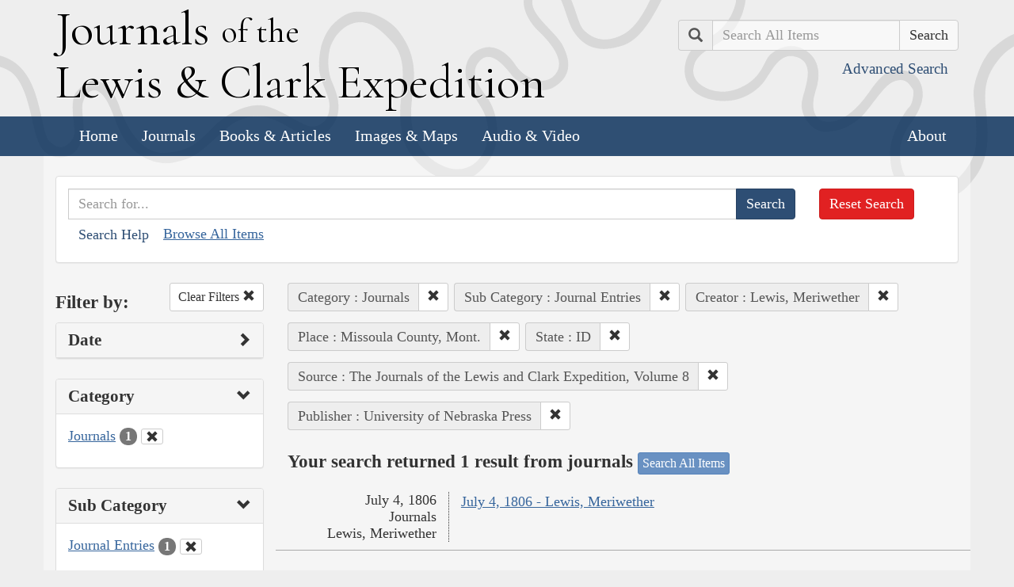

--- FILE ---
content_type: text/html; charset=utf-8
request_url: https://lewisandclarkjournals.unl.edu/search?action=search&category=Journals&controller=items&creators=Lewis%2C+Meriwether&lc_state_ss=ID&places=Missoula+County%2C+Mont.&publisher=University+of+Nebraska+Press&sort=date+asc&source=The+Journals+of+the+Lewis+and+Clark+Expedition%2C+Volume+8&subCategory=Journal+Entries
body_size: 5441
content:
<!DOCTYPE html>
<html xmlns:xs="http://www.w3.org/2001/XMLSchema" class="search">
<head>
  <title>Search the Journals | Journals of the Lewis and Clark Expedition</title>
  <meta name="application-name" content="Journals of the Lewis and Clark Expedition">

  <meta name="viewport" content="width=device-width, initial-scale=1">
  <meta http-equiv="Content-Type" content="text/html; charset=utf-8">
  <meta charset="utf-8">
  <meta http-equiv="X-UA-Compatible" content="IE=edge,chrome=1">
  <meta name="csrf-param" content="authenticity_token" />
<meta name="csrf-token" content="pBkEbxCQX8XPVIT77o_mZNcayhCDSvaR5bFWnlrDxeja6yXIDmIUtvciU5S82ovfBEkUDTuPWEvuZ-ku8_mKgQ" />

  <!-- Favicons -->
  <link rel="icon" href="/assets/favicon-55cf30d7e272b4fc5e88a2fb4514a1531c66f3f9bc4dc39e81962d9214aceda1.png" sizes="192x192" />
  <link rel="apple-touch-icon" href="/assets/apple-touch-icon-9ab671a916bec7355c47f8a295537846256e713324deabb8abedba9bd17a8cc6.png" sizes="180x180" />
  <meta name="msapplication-config" content="/browserconfig.xml">
  <link rel="icon" href="/assets/favicon-026426cc1b6f958dffbaa3b8b0a5d53b4d8987e2a6e1f5f5a7142332c1b38255.ico" />

  <!-- Fonts -->
  <link href="https://fonts.googleapis.com/css?family=Cormorant+Garamond" rel="stylesheet">

  <!-- Stylesheets -->
  <link rel="stylesheet" href="/assets/application-e5f70db169b0a53a495afe37d66f9fbad5fe1bdb1200d45984852299998d4c83.css" />

  <!-- Scripts -->
  <script src="/assets/application-1b7bd8662c9c22028ec3a62caa86da82a8970b15e9df5deec719fa1fc46f36f2.js"></script>
  <!-- Conditional -->
  <script src="/assets/search-1a12225f0b276a2b133be5828973be75ecee5910b6b60ffa851dcf130d76e06a.js"></script>

  <!-- Fonts -->
</head>

<body>

  <div class="header">
    <div class="container">
      <div class="row">
        <div class="col-md-8">
          <div class="site_title">
            <h1>
            <a href="/">
              <span class="cap">J</span>ournals <span class="sml">of the</span><br/> <span class="cap">L</span>ewis <span class="amp">&amp;</span> <span class="cap">C</span>lark <span class="cap">E</span>xpedition
</a>            </h1>
          </div><!-- /site_title -->

        </div><!-- /column -->
        <div class="col-md-4">
          <div class="home_search">
            <form class="form-inline pull-right" action="/search" accept-charset="UTF-8" method="get">
              <input type="hidden" name="qfield" id="qfield" value="text" autocomplete="off" />
              <div class="form-group">
                <div class="input-group pull-right">
                  <div class="input-group-addon">
                      <span class="glyphicon glyphicon-search" aria-hidden="true"></span>
                      <span class="sr-only">Search</span>
                  </div>
                  <input type="text" name="qtext" id="main_site_search" placeholder="Search All Items" class="form-control" />
                  <div class="input-group-btn">
                    <input type="submit" value="Search" class="btn btn-default" />
                  </div>
                </div><!-- /input-group -->
                <a class="btn btn-link pull-right" href="/search">
                  <small>Advanced Search</small>
</a>              </div>
</form>          </div><!-- /home_search -->
        </div><!-- /column -->
      </div><!-- /row -->
    </div><!-- /container -->

    <nav class="navbar navbar-default">
      <div class="container">
        <div class="navbar-header">
          <button type="button" class="navbar-toggle collapsed" data-toggle="collapse" data-target="#navbar" aria-expanded="false" aria-controls="navbar">
            <span class="sr-only">Toggle navigation</span>
            <span class="icon-bar"></span>
            <span class="icon-bar"></span>
            <span class="icon-bar"></span>
          </button>
        </div>
        <div id="navbar" class="navbar-collapse collapse">
          <ul class="nav navbar-nav">
            <li><a href="/">Home</a></li>
            <li><a href="/journals">Journals</a></li>
            <li><a href="/texts">Books &amp; Articles</a></li>
            <li><a href="/images">Images &amp; Maps</a></li>
            <li><a href="/multimedia">Audio &amp; Video</a></li>
          </ul>
          <ul class="nav navbar-nav navbar-right">
            <li><a href="/about">About</a></li>
          </ul>
        </div><!--/.nav-collapse -->
      </div><!-- /container -->
    </nav>
  </div><!-- /header -->

  <div class="container page_content" id="wrapper">
    <!-- grid added to specific views for better readability -->
    <!-- search form -->
<div class="row searchbox">
  <div class="col-md-12">
    <div class="panel panel-default">
      <div class="panel-body">
        <div class="row">
          <div class="col-md-10">
            <form class="input-group" action="/search" accept-charset="UTF-8" method="get">
              <input type="hidden" name="qfield" id="qfield" value="text" autocomplete="off" />
              
              <input type="text" name="qtext" id="qtext" placeholder="Search for..." class="form-control" />

                <input type="hidden" name="category" id="category" value="Journals" autocomplete="off" />
  <input type="hidden" name="subCategory" id="subCategory" value="Journal Entries" autocomplete="off" />
  
  <input type="hidden" name="creators" id="creators" value="Lewis, Meriwether" autocomplete="off" />
  
  
  
  <input type="hidden" name="places" id="places" value="Missoula County, Mont." autocomplete="off" />
  <input type="hidden" name="lc_state_ss" id="lc_state_ss" value="ID" autocomplete="off" />
  <input type="hidden" name="source" id="source" value="The Journals of the Lewis and Clark Expedition, Volume 8" autocomplete="off" />
  <input type="hidden" name="publisher" id="publisher" value="University of Nebraska Press" autocomplete="off" />


              <span class="input-group-btn">
                <input type="submit" value="Search" class="btn btn-primary" />
              </span>
</form>            <button type="button" class="btn btn-link" 
        data-toggle="collapse" data-target="#search_help" 
        aria-expanded="false" aria-controls="search_help">Search Help
</button>

<div class="collapse" id="search_help">
  <div class="well">
    <h4>Basic Search</h4>
    <p>
      Simply enter the word you wish to find and the search engine will search for every instance of the word in the journals. For example: Fight. All instances of the use of the word fight will show up on the results page.
    </p>
    <h4>Wildcard Searches</h4>
    <p>
      Using an asterisk (*) will increase the odds of finding the results you are seeking. For example: Fight*. The search results will display every instance of fight, fights, fighting, etc. More than one wildcard may be used. For example: *ricar*. This search will return most references to the Aricara tribe, including Ricara, Ricares, Aricaris, Ricaries, Ricaree, Ricareis, and Ricarra. Using a question mark (?) instead of an asterisk (*) will allow you to search for a single character. For example, r?n will find all instances of ran and run, but will not find rain or ruin.
    </p>
    <h4>Capitalization</h4>
    <p>
      Searches are not case sensitive. For example: george will come up with the same results as George.
    </p>
    <h4>Phrase Search</h4>
    <p>
      Searching for a specific phrase may help narrow down the results. Rather long phrases are no problem. For example: "This white pudding we all esteem".
    </p>
    <h4>Subsequent Searches</h4>
    <p>
      Because of the creative spellings used by the journalists, it may be necessary to try your search multiple times. For example: P?ro*. This search brings up numerous variant spellings of the French word pirogue, "a large dugout canoe or open boat." Searching for P?*r*og?* will bring up other variant spellings. Searching for canoe or boat also may be helpful.
    </p>
  </div>
</div> <!-- /search_help -->

            <a href="/search?all=true">Browse All Items</a>
          </div>
          <div class="col-md-2">
            <a class="btn btn-danger clear_main_search_text" href="/search">Reset Search</a>
          </div>
        </div> <!-- /row -->
      </div> <!-- /panel-body -->
    </div> <!-- /panel-default -->
  </div> <!-- /col-md-12 -->
</div> <!-- /row /searchbox -->


<div class="row search_form">
  <div class="col-md-3">

    <div class="clearfix">
      <h4 class="pull-left">Filter by:</h4>

      <!-- clear facets -->
        <div class="pull-right">
  <a class="btn btn-default btn-sm" href="/search">
    Clear Filters
    <span class="glyphicon glyphicon-remove" aria-hidden="true"></span>
</a></div>

    </div>

    <!-- dates -->
    
<div class="panel panel-default">
  <div class="clearfix panel-heading" data-toggle="collapse" data-target="#dates" aria-label="Show Date Filters" role="Option">
    <h3 class="pull-left panel-title">Date</h3>
    <span class="pull-right glyphicon glyphicon-chevron-right" aria-hidden="true"></span>
  </div>
  <div class="panel-body collapse " id="dates">
    <form action="/search" accept-charset="UTF-8" method="get">
      <!-- date from -->
      <div class="form-group form-inline">

        <div class="clearfix">
          <label for="date_from">Date From</label>

        </div>

        <input type="text" name="date_from[]" id="date_from" class="form-control" placeholder="1803" maxlength="4" size="4" aria_label="From Year" title="From Year" />
        <input type="text" name="date_from[]" id="date_from_" class="form-control" placeholder="08" maxlength="2" size="2" aria_label="From Month" title="From Month" />
        <input type="text" name="date_from[]" id="date_from_" class="form-control" placeholder="30" maxlength="2" size="2" aria_label="From Day" title="From Day" />
      </div>

      <!-- date to -->
      <div class="form-group form-inline">
        <label for="date_to">Date To</label><br/>
        <input type="text" name="date_to[]" id="date_to" class="form-control" placeholder="1806" maxlength="4" size="4" aria_label="To Year" title="To Year" />
        <input type="text" name="date_to[]" id="date_to_" class="form-control" placeholder="09" maxlength="2" size="2" aria_label="To Month" title="To Month" />
        <input type="text" name="date_to[]" id="date_to_" class="form-control" placeholder="30" maxlength="2" size="2" aria_label="To Day" title="To Day" />
      </div>
        <input type="hidden" name="category" id="category" value="Journals" autocomplete="off" />
  <input type="hidden" name="subCategory" id="subCategory" value="Journal Entries" autocomplete="off" />
  
  <input type="hidden" name="creators" id="creators" value="Lewis, Meriwether" autocomplete="off" />
  
  
  
  <input type="hidden" name="places" id="places" value="Missoula County, Mont." autocomplete="off" />
  <input type="hidden" name="lc_state_ss" id="lc_state_ss" value="ID" autocomplete="off" />
  <input type="hidden" name="source" id="source" value="The Journals of the Lewis and Clark Expedition, Volume 8" autocomplete="off" />
  <input type="hidden" name="publisher" id="publisher" value="University of Nebraska Press" autocomplete="off" />

      <input type="hidden" name="qfield" id="qfield" value="text" autocomplete="off" />
      <input type="hidden" name="qtext" id="qtext" autocomplete="off" />

      <div class="clearfix buffer-bottom-sm">
        <input type="submit" value="Filter" class="btn btn-primary buffer-right-sm" />

        <button type="button" class="btn btn-link glyphicon glyphicon-question-sign pull-right"
          data-toggle="collapse" data-target="#date_help"
          aria-expanded="false" aria-controls="date_help"
          aria-label="Date Filter Help" title="Date Filter Help">
        </button>
      </div>
</form>
    <div id="date_help" class="collapse">
      <table class="table table-condensed table-striped">
  <caption class="text-center">Dates in both fields not&nbsp;required</caption>
  <thead>
    <th>Entering&nbsp;in only&nbsp;one&nbsp;field</th>
    <th class="text-right">Searches</th>
  </thead>
  <tbody>
    <tr>
      <td>Year,&nbsp;Month, &amp;&nbsp;Day</td>
      <td class="text-right">Single day</td>
    </tr>
    <tr>
      <td>Year &amp;&nbsp;Month</td>
      <td class="text-right">Whole month</td>
    </tr>
    <tr>
      <td>Year</td>
      <td class="text-right">Whole year</td>
    </tr>
    <tr>
      <td>Month &amp;&nbsp;Day</td>
      <td class="text-right">1803-#-# to 1806-#-#</td>
    </tr>
    <tr>
      <td>Month</td>
      <td class="text-right">1803-#-1 to 1806-#-31</td>
    </tr>
    <tr>
      <td>Day</td>
      <td class="text-right">1803-01-#&nbsp;to 1806-12-#</td>
    </tr>
  </tbody>
</table>

    </div>
  </div>
</div>


    <!-- facet lists -->
    
      <div class="panel panel-default">

        <!-- panel heading -->
        <div class="clearfix panel-heading" data-toggle="collapse" data-target="#fc-category" aria-label="Show Category Filters" role="Option">
          <h3 class="pull-left panel-title">Category</h3>
          <span class="pull-right glyphicon glyphicon-chevron-down" aria-hidden="true"></span>
        </div>

        <!-- panel body -->
        <div class="panel-body collapse in" id="fc-category">
          <ul class="list-unstyled">

              <!-- list item -->
              <li class=&#39;selected&#39;>
                <a href="/search?action=search&amp;category=Journals&amp;controller=items&amp;creators=Lewis%2C+Meriwether&amp;lc_state_ss=ID&amp;places=Missoula+County%2C+Mont.&amp;publisher=University+of+Nebraska+Press&amp;sort=date+asc&amp;source=The+Journals+of+the+Lewis+and+Clark+Expedition%2C+Volume+8&amp;subCategory=Journal+Entries">Journals</a>
                <span class="badge">1</span>
                  <a href="/search?action=search&amp;controller=items&amp;creators=Lewis%2C+Meriwether&amp;lc_state_ss=ID&amp;places=Missoula+County%2C+Mont.&amp;publisher=University+of+Nebraska+Press&amp;sort=date+asc&amp;source=The+Journals+of+the+Lewis+and+Clark+Expedition%2C+Volume+8&amp;subCategory=Journal+Entries">
                    <button class="btn btn-default btn-xs" aria-label="Clear Category Filter" title="Clear Category Filter">
                      <span class="pull-right glyphicon glyphicon-remove" aria-hidden="true"></span>
                    </button>
</a>              </li>

          </ul>

        </div> <!-- /panel-body -->

      </div> <!-- /panel panel-default -->

      <div class="panel panel-default">

        <!-- panel heading -->
        <div class="clearfix panel-heading" data-toggle="collapse" data-target="#fc-subCategory" aria-label="Show Sub Category Filters" role="Option">
          <h3 class="pull-left panel-title">Sub Category</h3>
          <span class="pull-right glyphicon glyphicon-chevron-down" aria-hidden="true"></span>
        </div>

        <!-- panel body -->
        <div class="panel-body collapse in" id="fc-subCategory">
          <ul class="list-unstyled">

              <!-- list item -->
              <li class=&#39;selected&#39;>
                <a href="/search?action=search&amp;category=Journals&amp;controller=items&amp;creators=Lewis%2C+Meriwether&amp;lc_state_ss=ID&amp;places=Missoula+County%2C+Mont.&amp;publisher=University+of+Nebraska+Press&amp;sort=date+asc&amp;source=The+Journals+of+the+Lewis+and+Clark+Expedition%2C+Volume+8&amp;subCategory=Journal+Entries">Journal Entries</a>
                <span class="badge">1</span>
                  <a href="/search?action=search&amp;category=Journals&amp;controller=items&amp;creators=Lewis%2C+Meriwether&amp;lc_state_ss=ID&amp;places=Missoula+County%2C+Mont.&amp;publisher=University+of+Nebraska+Press&amp;sort=date+asc&amp;source=The+Journals+of+the+Lewis+and+Clark+Expedition%2C+Volume+8">
                    <button class="btn btn-default btn-xs" aria-label="Clear Sub Category Filter" title="Clear Sub Category Filter">
                      <span class="pull-right glyphicon glyphicon-remove" aria-hidden="true"></span>
                    </button>
</a>              </li>

          </ul>

        </div> <!-- /panel-body -->

      </div> <!-- /panel panel-default -->

      <div class="panel panel-default">

        <!-- panel heading -->
        <div class="clearfix panel-heading" data-toggle="collapse" data-target="#fc-lc_searchtype_s" aria-label="Show Part of Website Filters" role="Option">
          <h3 class="pull-left panel-title">Part of Website</h3>
          <span class="pull-right glyphicon glyphicon-chevron-right" aria-hidden="true"></span>
        </div>

        <!-- panel body -->
        <div class="panel-body collapse " id="fc-lc_searchtype_s">
          <ul class="list-unstyled">

              <!-- list item -->
              <li >
                <a href="/search?action=search&amp;category=Journals&amp;controller=items&amp;creators=Lewis%2C+Meriwether&amp;lc_searchtype_s=journal_entry&amp;lc_state_ss=ID&amp;places=Missoula+County%2C+Mont.&amp;publisher=University+of+Nebraska+Press&amp;sort=date+asc&amp;source=The+Journals+of+the+Lewis+and+Clark+Expedition%2C+Volume+8&amp;subCategory=Journal+Entries">journal_entry</a>
                <span class="badge">1</span>
              </li>

          </ul>

        </div> <!-- /panel-body -->

      </div> <!-- /panel panel-default -->

      <div class="panel panel-default">

        <!-- panel heading -->
        <div class="clearfix panel-heading" data-toggle="collapse" data-target="#fc-creators" aria-label="Show Creator Filters" role="Option">
          <h3 class="pull-left panel-title">Creator</h3>
          <span class="pull-right glyphicon glyphicon-chevron-down" aria-hidden="true"></span>
        </div>

        <!-- panel body -->
        <div class="panel-body collapse in" id="fc-creators">
          <ul class="list-unstyled">

              <!-- list item -->
              <li class=&#39;selected&#39;>
                <a href="/search?action=search&amp;category=Journals&amp;controller=items&amp;creators=Lewis%2C+Meriwether&amp;lc_state_ss=ID&amp;places=Missoula+County%2C+Mont.&amp;publisher=University+of+Nebraska+Press&amp;sort=date+asc&amp;source=The+Journals+of+the+Lewis+and+Clark+Expedition%2C+Volume+8&amp;subCategory=Journal+Entries">Lewis, Meriwether</a>
                <span class="badge">1</span>
                  <a href="/search?action=search&amp;category=Journals&amp;controller=items&amp;lc_state_ss=ID&amp;places=Missoula+County%2C+Mont.&amp;publisher=University+of+Nebraska+Press&amp;sort=date+asc&amp;source=The+Journals+of+the+Lewis+and+Clark+Expedition%2C+Volume+8&amp;subCategory=Journal+Entries">
                    <button class="btn btn-default btn-xs" aria-label="Clear Creator Filter" title="Clear Creator Filter">
                      <span class="pull-right glyphicon glyphicon-remove" aria-hidden="true"></span>
                    </button>
</a>              </li>

          </ul>

        </div> <!-- /panel-body -->

      </div> <!-- /panel panel-default -->

      <div class="panel panel-default">

        <!-- panel heading -->
        <div class="clearfix panel-heading" data-toggle="collapse" data-target="#fc-people" aria-label="Show People Filters" role="Option">
          <h3 class="pull-left panel-title">People</h3>
          <span class="pull-right glyphicon glyphicon-chevron-right" aria-hidden="true"></span>
        </div>

        <!-- panel body -->
        <div class="panel-body collapse " id="fc-people">
          <ul class="list-unstyled">

              <!-- list item -->
              <li >
                <a href="/search?action=search&amp;category=Journals&amp;controller=items&amp;creators=Lewis%2C+Meriwether&amp;lc_state_ss=ID&amp;people=Lewis%2C+Meriwether&amp;places=Missoula+County%2C+Mont.&amp;publisher=University+of+Nebraska+Press&amp;sort=date+asc&amp;source=The+Journals+of+the+Lewis+and+Clark+Expedition%2C+Volume+8&amp;subCategory=Journal+Entries">Lewis, Meriwether</a>
                <span class="badge">1</span>
              </li>

          </ul>

              <a class="btn btn-info btn-xs" href="/journals/index/people">See all People</a>
        </div> <!-- /panel-body -->

      </div> <!-- /panel panel-default -->

      <div class="panel panel-default">

        <!-- panel heading -->
        <div class="clearfix panel-heading" data-toggle="collapse" data-target="#fc-lc_native_nation_ss" aria-label="Show Native Nation Filters" role="Option">
          <h3 class="pull-left panel-title">Native Nation</h3>
          <span class="pull-right glyphicon glyphicon-chevron-right" aria-hidden="true"></span>
        </div>

        <!-- panel body -->
        <div class="panel-body collapse " id="fc-lc_native_nation_ss">
          <ul class="list-unstyled">

              <!-- list item -->
              <li >
                <a href="/search?action=search&amp;category=Journals&amp;controller=items&amp;creators=Lewis%2C+Meriwether&amp;lc_native_nation_ss=Flathead+Indians&amp;lc_state_ss=ID&amp;places=Missoula+County%2C+Mont.&amp;publisher=University+of+Nebraska+Press&amp;sort=date+asc&amp;source=The+Journals+of+the+Lewis+and+Clark+Expedition%2C+Volume+8&amp;subCategory=Journal+Entries">Flathead Indians</a>
                <span class="badge">1</span>
              </li>


              <!-- list item -->
              <li >
                <a href="/search?action=search&amp;category=Journals&amp;controller=items&amp;creators=Lewis%2C+Meriwether&amp;lc_native_nation_ss=Nez+Perce+Indians&amp;lc_state_ss=ID&amp;places=Missoula+County%2C+Mont.&amp;publisher=University+of+Nebraska+Press&amp;sort=date+asc&amp;source=The+Journals+of+the+Lewis+and+Clark+Expedition%2C+Volume+8&amp;subCategory=Journal+Entries">Nez Perce Indians</a>
                <span class="badge">1</span>
              </li>


              <!-- list item -->
              <li >
                <a href="/search?action=search&amp;category=Journals&amp;controller=items&amp;creators=Lewis%2C+Meriwether&amp;lc_native_nation_ss=Palouse+Indians&amp;lc_state_ss=ID&amp;places=Missoula+County%2C+Mont.&amp;publisher=University+of+Nebraska+Press&amp;sort=date+asc&amp;source=The+Journals+of+the+Lewis+and+Clark+Expedition%2C+Volume+8&amp;subCategory=Journal+Entries">Palouse Indians</a>
                <span class="badge">1</span>
              </li>

          </ul>

              <a class="btn btn-info btn-xs" href="/journals/index/native_nations">See all Native Nations</a>
        </div> <!-- /panel-body -->

      </div> <!-- /panel panel-default -->

      <div class="panel panel-default">

        <!-- panel heading -->
        <div class="clearfix panel-heading" data-toggle="collapse" data-target="#fc-places" aria-label="Show Place Filters" role="Option">
          <h3 class="pull-left panel-title">Place</h3>
          <span class="pull-right glyphicon glyphicon-chevron-down" aria-hidden="true"></span>
        </div>

        <!-- panel body -->
        <div class="panel-body collapse in" id="fc-places">
          <ul class="list-unstyled">

              <!-- list item -->
              <li >
                <a href="/search?action=search&amp;category=Journals&amp;controller=items&amp;creators=Lewis%2C+Meriwether&amp;lc_state_ss=ID&amp;places=Blackfoot+%28East+Fork+Clark%27s%29+River&amp;publisher=University+of+Nebraska+Press&amp;sort=date+asc&amp;source=The+Journals+of+the+Lewis+and+Clark+Expedition%2C+Volume+8&amp;subCategory=Journal+Entries">Blackfoot (East Fork Clark&#39;s) River</a>
                <span class="badge">1</span>
              </li>


              <!-- list item -->
              <li >
                <a href="/search?action=search&amp;category=Journals&amp;controller=items&amp;creators=Lewis%2C+Meriwether&amp;lc_state_ss=ID&amp;places=Broadway+Street+%28Missoula%2C+Mont.%29&amp;publisher=University+of+Nebraska+Press&amp;sort=date+asc&amp;source=The+Journals+of+the+Lewis+and+Clark+Expedition%2C+Volume+8&amp;subCategory=Journal+Entries">Broadway Street (Missoula, Mont.)</a>
                <span class="badge">1</span>
              </li>


              <!-- list item -->
              <li >
                <a href="/search?action=search&amp;category=Journals&amp;controller=items&amp;creators=Lewis%2C+Meriwether&amp;lc_state_ss=ID&amp;places=Clark+Fork+%28Clark%27s%2C+East+Fork+Clark%27s%2C+Flathead%29+River&amp;publisher=University+of+Nebraska+Press&amp;sort=date+asc&amp;source=The+Journals+of+the+Lewis+and+Clark+Expedition%2C+Volume+8&amp;subCategory=Journal+Entries">Clark Fork (Clark&#39;s, East Fork Clark&#39;s, Flathead) River</a>
                <span class="badge">1</span>
              </li>


              <!-- list item -->
              <li >
                <a href="/search?action=search&amp;category=Journals&amp;controller=items&amp;creators=Lewis%2C+Meriwether&amp;lc_state_ss=ID&amp;places=Marshall+Creek&amp;publisher=University+of+Nebraska+Press&amp;sort=date+asc&amp;source=The+Journals+of+the+Lewis+and+Clark+Expedition%2C+Volume+8&amp;subCategory=Journal+Entries">Marshall Creek</a>
                <span class="badge">1</span>
              </li>


              <!-- list item -->
              <li class=&#39;selected&#39;>
                <a href="/search?action=search&amp;category=Journals&amp;controller=items&amp;creators=Lewis%2C+Meriwether&amp;lc_state_ss=ID&amp;places=Missoula+County%2C+Mont.&amp;publisher=University+of+Nebraska+Press&amp;sort=date+asc&amp;source=The+Journals+of+the+Lewis+and+Clark+Expedition%2C+Volume+8&amp;subCategory=Journal+Entries">Missoula County, Mont.</a>
                <span class="badge">1</span>
                  <a href="/search?action=search&amp;category=Journals&amp;controller=items&amp;creators=Lewis%2C+Meriwether&amp;lc_state_ss=ID&amp;publisher=University+of+Nebraska+Press&amp;sort=date+asc&amp;source=The+Journals+of+the+Lewis+and+Clark+Expedition%2C+Volume+8&amp;subCategory=Journal+Entries">
                    <button class="btn btn-default btn-xs" aria-label="Clear Place Filter" title="Clear Place Filter">
                      <span class="pull-right glyphicon glyphicon-remove" aria-hidden="true"></span>
                    </button>
</a>              </li>


              <!-- list item -->
              <li >
                <a href="/search?action=search&amp;category=Journals&amp;controller=items&amp;creators=Lewis%2C+Meriwether&amp;lc_state_ss=ID&amp;places=Missoula%2C+Mont.&amp;publisher=University+of+Nebraska+Press&amp;sort=date+asc&amp;source=The+Journals+of+the+Lewis+and+Clark+Expedition%2C+Volume+8&amp;subCategory=Journal+Entries">Missoula, Mont.</a>
                <span class="badge">1</span>
              </li>


              <!-- list item -->
              <li >
                <a href="/search?action=search&amp;category=Journals&amp;controller=items&amp;creators=Lewis%2C+Meriwether&amp;lc_state_ss=ID&amp;places=Montana&amp;publisher=University+of+Nebraska+Press&amp;sort=date+asc&amp;source=The+Journals+of+the+Lewis+and+Clark+Expedition%2C+Volume+8&amp;subCategory=Journal+Entries">Montana</a>
                <span class="badge">1</span>
              </li>


              <!-- list item -->
              <li >
                <a href="/search?action=search&amp;category=Journals&amp;controller=items&amp;creators=Lewis%2C+Meriwether&amp;lc_state_ss=ID&amp;places=Mullan+Road+%28Missoula%2C+Mont.%29&amp;publisher=University+of+Nebraska+Press&amp;sort=date+asc&amp;source=The+Journals+of+the+Lewis+and+Clark+Expedition%2C+Volume+8&amp;subCategory=Journal+Entries">Mullan Road (Missoula, Mont.)</a>
                <span class="badge">1</span>
              </li>


              <!-- list item -->
              <li >
                <a href="/search?action=search&amp;category=Journals&amp;controller=items&amp;creators=Lewis%2C+Meriwether&amp;lc_state_ss=ID&amp;places=Rattlesnake+Creek+%28Missoula+County%2C+Mont.%29&amp;publisher=University+of+Nebraska+Press&amp;sort=date+asc&amp;source=The+Journals+of+the+Lewis+and+Clark+Expedition%2C+Volume+8&amp;subCategory=Journal+Entries">Rattlesnake Creek (Missoula County, Mont.)</a>
                <span class="badge">1</span>
              </li>

          </ul>

              <a class="btn btn-info btn-xs" href="/journals/index/places">See all Places</a>
        </div> <!-- /panel-body -->

      </div> <!-- /panel panel-default -->

      <div class="panel panel-default">

        <!-- panel heading -->
        <div class="clearfix panel-heading" data-toggle="collapse" data-target="#fc-lc_state_ss" aria-label="Show State Filters" role="Option">
          <h3 class="pull-left panel-title">State</h3>
          <span class="pull-right glyphicon glyphicon-chevron-down" aria-hidden="true"></span>
        </div>

        <!-- panel body -->
        <div class="panel-body collapse in" id="fc-lc_state_ss">
          <ul class="list-unstyled">

              <!-- list item -->
              <li class=&#39;selected&#39;>
                <a href="/search?action=search&amp;category=Journals&amp;controller=items&amp;creators=Lewis%2C+Meriwether&amp;lc_state_ss=ID&amp;places=Missoula+County%2C+Mont.&amp;publisher=University+of+Nebraska+Press&amp;sort=date+asc&amp;source=The+Journals+of+the+Lewis+and+Clark+Expedition%2C+Volume+8&amp;subCategory=Journal+Entries">ID</a>
                <span class="badge">1</span>
                  <a href="/search?action=search&amp;category=Journals&amp;controller=items&amp;creators=Lewis%2C+Meriwether&amp;places=Missoula+County%2C+Mont.&amp;publisher=University+of+Nebraska+Press&amp;sort=date+asc&amp;source=The+Journals+of+the+Lewis+and+Clark+Expedition%2C+Volume+8&amp;subCategory=Journal+Entries">
                    <button class="btn btn-default btn-xs" aria-label="Clear State Filter" title="Clear State Filter">
                      <span class="pull-right glyphicon glyphicon-remove" aria-hidden="true"></span>
                    </button>
</a>              </li>

          </ul>

        </div> <!-- /panel-body -->

      </div> <!-- /panel panel-default -->

      <div class="panel panel-default">

        <!-- panel heading -->
        <div class="clearfix panel-heading" data-toggle="collapse" data-target="#fc-source" aria-label="Show Source Filters" role="Option">
          <h3 class="pull-left panel-title">Source</h3>
          <span class="pull-right glyphicon glyphicon-chevron-down" aria-hidden="true"></span>
        </div>

        <!-- panel body -->
        <div class="panel-body collapse in" id="fc-source">
          <ul class="list-unstyled">

              <!-- list item -->
              <li class=&#39;selected&#39;>
                <a href="/search?action=search&amp;category=Journals&amp;controller=items&amp;creators=Lewis%2C+Meriwether&amp;lc_state_ss=ID&amp;places=Missoula+County%2C+Mont.&amp;publisher=University+of+Nebraska+Press&amp;sort=date+asc&amp;source=The+Journals+of+the+Lewis+and+Clark+Expedition%2C+Volume+8&amp;subCategory=Journal+Entries">The Journals of the Lewis and Clark Expedition, Volume 8</a>
                <span class="badge">1</span>
                  <a href="/search?action=search&amp;category=Journals&amp;controller=items&amp;creators=Lewis%2C+Meriwether&amp;lc_state_ss=ID&amp;places=Missoula+County%2C+Mont.&amp;publisher=University+of+Nebraska+Press&amp;sort=date+asc&amp;subCategory=Journal+Entries">
                    <button class="btn btn-default btn-xs" aria-label="Clear Source Filter" title="Clear Source Filter">
                      <span class="pull-right glyphicon glyphicon-remove" aria-hidden="true"></span>
                    </button>
</a>              </li>

          </ul>

        </div> <!-- /panel-body -->

      </div> <!-- /panel panel-default -->

      <div class="panel panel-default">

        <!-- panel heading -->
        <div class="clearfix panel-heading" data-toggle="collapse" data-target="#fc-publisher" aria-label="Show Publisher Filters" role="Option">
          <h3 class="pull-left panel-title">Publisher</h3>
          <span class="pull-right glyphicon glyphicon-chevron-down" aria-hidden="true"></span>
        </div>

        <!-- panel body -->
        <div class="panel-body collapse in" id="fc-publisher">
          <ul class="list-unstyled">

              <!-- list item -->
              <li class=&#39;selected&#39;>
                <a href="/search?action=search&amp;category=Journals&amp;controller=items&amp;creators=Lewis%2C+Meriwether&amp;lc_state_ss=ID&amp;places=Missoula+County%2C+Mont.&amp;publisher=University+of+Nebraska+Press&amp;sort=date+asc&amp;source=The+Journals+of+the+Lewis+and+Clark+Expedition%2C+Volume+8&amp;subCategory=Journal+Entries">University of Nebraska Press</a>
                <span class="badge">1</span>
                  <a href="/search?action=search&amp;category=Journals&amp;controller=items&amp;creators=Lewis%2C+Meriwether&amp;lc_state_ss=ID&amp;places=Missoula+County%2C+Mont.&amp;sort=date+asc&amp;source=The+Journals+of+the+Lewis+and+Clark+Expedition%2C+Volume+8&amp;subCategory=Journal+Entries">
                    <button class="btn btn-default btn-xs" aria-label="Clear Publisher Filter" title="Clear Publisher Filter">
                      <span class="pull-right glyphicon glyphicon-remove" aria-hidden="true"></span>
                    </button>
</a>              </li>

          </ul>

        </div> <!-- /panel-body -->

      </div> <!-- /panel panel-default -->

  </div> <!-- col-md-3 -->

  <div class="col-md-9">
      <div class="clearfix">
  <!-- text search -->

  <!-- date search -->

  <!-- selected facets -->
        <div class="pull-left form-inline buffer-bottom buffer-right-sm">
          <div class="input-group">
            <div class="input-group-addon" title="Category Filter">
              Category : Journals
            </div>
            <div class="input-group-btn" aria-label="Clear Category Filter" title="Clear Category Filter">
              <a class="btn btn-default btn-sm" role="button" href="/search?action=search&amp;controller=items&amp;creators=Lewis%2C+Meriwether&amp;lc_state_ss=ID&amp;places=Missoula+County%2C+Mont.&amp;publisher=University+of+Nebraska+Press&amp;sort=date+asc&amp;source=The+Journals+of+the+Lewis+and+Clark+Expedition%2C+Volume+8&amp;subCategory=Journal+Entries">
                <span class="glyphicon glyphicon-remove" aria-hidden="true"></span>
</a>            </div>
          </div>
        </div>
        <div class="pull-left form-inline buffer-bottom buffer-right-sm">
          <div class="input-group">
            <div class="input-group-addon" title="Sub Category Filter">
              Sub Category : Journal Entries
            </div>
            <div class="input-group-btn" aria-label="Clear Sub Category Filter" title="Clear Sub Category Filter">
              <a class="btn btn-default btn-sm" role="button" href="/search?action=search&amp;category=Journals&amp;controller=items&amp;creators=Lewis%2C+Meriwether&amp;lc_state_ss=ID&amp;places=Missoula+County%2C+Mont.&amp;publisher=University+of+Nebraska+Press&amp;sort=date+asc&amp;source=The+Journals+of+the+Lewis+and+Clark+Expedition%2C+Volume+8">
                <span class="glyphicon glyphicon-remove" aria-hidden="true"></span>
</a>            </div>
          </div>
        </div>
        <div class="pull-left form-inline buffer-bottom buffer-right-sm">
          <div class="input-group">
            <div class="input-group-addon" title="Creator Filter">
              Creator : Lewis, Meriwether
            </div>
            <div class="input-group-btn" aria-label="Clear Creator Filter" title="Clear Creator Filter">
              <a class="btn btn-default btn-sm" role="button" href="/search?action=search&amp;category=Journals&amp;controller=items&amp;lc_state_ss=ID&amp;places=Missoula+County%2C+Mont.&amp;publisher=University+of+Nebraska+Press&amp;sort=date+asc&amp;source=The+Journals+of+the+Lewis+and+Clark+Expedition%2C+Volume+8&amp;subCategory=Journal+Entries">
                <span class="glyphicon glyphicon-remove" aria-hidden="true"></span>
</a>            </div>
          </div>
        </div>
        <div class="pull-left form-inline buffer-bottom buffer-right-sm">
          <div class="input-group">
            <div class="input-group-addon" title="Place Filter">
              Place : Missoula County, Mont.
            </div>
            <div class="input-group-btn" aria-label="Clear Place Filter" title="Clear Place Filter">
              <a class="btn btn-default btn-sm" role="button" href="/search?action=search&amp;category=Journals&amp;controller=items&amp;creators=Lewis%2C+Meriwether&amp;lc_state_ss=ID&amp;publisher=University+of+Nebraska+Press&amp;sort=date+asc&amp;source=The+Journals+of+the+Lewis+and+Clark+Expedition%2C+Volume+8&amp;subCategory=Journal+Entries">
                <span class="glyphicon glyphicon-remove" aria-hidden="true"></span>
</a>            </div>
          </div>
        </div>
        <div class="pull-left form-inline buffer-bottom buffer-right-sm">
          <div class="input-group">
            <div class="input-group-addon" title="State Filter">
              State : ID
            </div>
            <div class="input-group-btn" aria-label="Clear State Filter" title="Clear State Filter">
              <a class="btn btn-default btn-sm" role="button" href="/search?action=search&amp;category=Journals&amp;controller=items&amp;creators=Lewis%2C+Meriwether&amp;places=Missoula+County%2C+Mont.&amp;publisher=University+of+Nebraska+Press&amp;sort=date+asc&amp;source=The+Journals+of+the+Lewis+and+Clark+Expedition%2C+Volume+8&amp;subCategory=Journal+Entries">
                <span class="glyphicon glyphicon-remove" aria-hidden="true"></span>
</a>            </div>
          </div>
        </div>
        <div class="pull-left form-inline buffer-bottom buffer-right-sm">
          <div class="input-group">
            <div class="input-group-addon" title="Source Filter">
              Source : The Journals of the Lewis and Clark Expedition, Volume 8
            </div>
            <div class="input-group-btn" aria-label="Clear Source Filter" title="Clear Source Filter">
              <a class="btn btn-default btn-sm" role="button" href="/search?action=search&amp;category=Journals&amp;controller=items&amp;creators=Lewis%2C+Meriwether&amp;lc_state_ss=ID&amp;places=Missoula+County%2C+Mont.&amp;publisher=University+of+Nebraska+Press&amp;sort=date+asc&amp;subCategory=Journal+Entries">
                <span class="glyphicon glyphicon-remove" aria-hidden="true"></span>
</a>            </div>
          </div>
        </div>
        <div class="pull-left form-inline buffer-bottom buffer-right-sm">
          <div class="input-group">
            <div class="input-group-addon" title="Publisher Filter">
              Publisher : University of Nebraska Press
            </div>
            <div class="input-group-btn" aria-label="Clear Publisher Filter" title="Clear Publisher Filter">
              <a class="btn btn-default btn-sm" role="button" href="/search?action=search&amp;category=Journals&amp;controller=items&amp;creators=Lewis%2C+Meriwether&amp;lc_state_ss=ID&amp;places=Missoula+County%2C+Mont.&amp;sort=date+asc&amp;source=The+Journals+of+the+Lewis+and+Clark+Expedition%2C+Volume+8&amp;subCategory=Journal+Entries">
                <span class="glyphicon glyphicon-remove" aria-hidden="true"></span>
</a>            </div>
          </div>
        </div>
</div>


      <!-- sorting and pagination -->
      <div class="row search_controls">
        <div class="col-md-3 search_limit">
        </div>
        <div class="col-md-9 pagination_container">
          
        </div>
      </div>

      <!-- search results section -->
      <h4>
        Your search returned 1 result from
          journals
          <a class="btn btn-xs btn-info" href="/search?action=search&amp;category=Journals&amp;controller=items&amp;creators=Lewis%2C+Meriwether&amp;lc_state_ss=ID&amp;places=Missoula+County%2C+Mont.&amp;publisher=University+of+Nebraska+Press&amp;sort=date+asc&amp;source=The+Journals+of+the+Lewis+and+Clark+Expedition%2C+Volume+8">Search All Items</a>

      </h4>


          <div class="row searchResults">
            <div class="col-md-9 col-md-push-3 search_results_title">
                <a href="/item/lc.jrn.1806-07-04#lc.jrn.1806-07-04.01">July 4, 1806 - Lewis, Meriwether</a>
            </div> <!-- /col-md-9 -->
            <!-- information about item -->
            <div class="col-md-3 col-md-pull-9 search_results_info">
              <ul>
                <li>July 4, 1806</li>
                <li>Journals</li>
                  <li>Lewis, Meriwether</li>
              </ul>
            </div>
          </div>

      <div class="col-md-9 pagination_container">
        
      </div>
      
  </div><!-- col-md-9 -->
</div>

  </div>

  <div class="footer">
    <div class="container">
      <div class="footer_info">

        <ul class="footernav">
          <li><a href="/">Home</a></li>
          <li><a href="/journals">Journals</a></li>
          <li><a href="/texts">Books &amp; Articles</a></li>
          <li><a href="/images">Images &amp; Maps</a></li>
          <li><a href="/multimedia">Audio &amp; Video</a></li>
          <li><a href="/about">About</a></li>
          <li><a href="/item/lc.about.privacy">Copyright</a></li>
        </ul>

        <p>Created by the <a href="http://cdrh.unl.edu">Center for Digital Research in the Humanities</a> <br/>in partnership with the <a href="http://www.nebraskapress.unl.edu">University of Nebraska Press</a><br/>
        and funding from the <a href="https://www.neh.gov/">National Endowment for the Humanities</a>.</p>
        <div class="footer_logo">
          <a href="http://www.unl.edu"><img src="/assets/unl_logos-ba2e5b8c7f71e0dbe1af0f2d4cd92f2b1cb8426658f869c6da536636a199c0ec.png" /></a><br/><br/>
          <a href="http://www.nebraskapress.unl.edu"><img src="/assets/nebraska-press-09bac553970fb111b5a604d7453d4be7267a2e40e55f98e2d12102c77bd660fe.png" /></a><br/><br/>
          <a href="http://www.neh.gov"><img src="/assets/neh_logo-9f2a64369e7b106767aa6bd70fa9bf95898d683a7935bd7c1329ca0b250c5d48.png" /></a>
        </div>
      </div><!-- /footer_info -->
    </div> <!-- /container -->
  </div><!-- /footer -->
</body>

</html>
